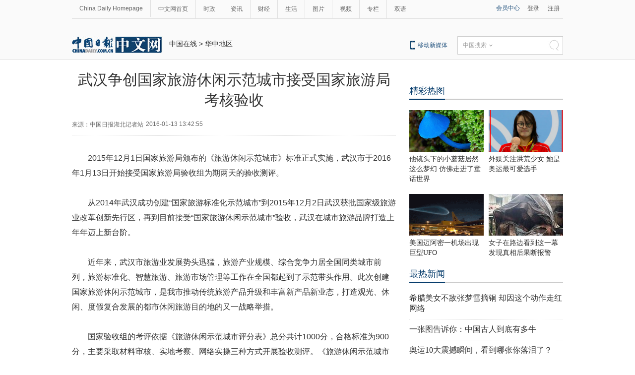

--- FILE ---
content_type: text/html
request_url: http://cnews.chinadaily.com.cn/2016-01/13/content_23068140.htm
body_size: 11457
content:
<!DOCTYPE html PUBLIC "-//W3C//DTD XHTML 1.0 Transitional//EN" "http://www.w3.org/TR/xhtml1/DTD/xhtml1-transitional.dtd">
<html xmlns="http://www.w3.org/1999/xhtml">
<head>
<script type="text/javascript" src="http://www.chinadaily.com.cn/js/2016/yunshipei.js" atremote="1">
</script>

<meta http-equiv="Content-Type" content="text/html; charset=UTF-8"/>
<title>武汉争创国家旅游休闲示范城市接受国家旅游局考核验收 - 中国日报网</title>
<meta name="Keywords" content=" "/>
<meta name="Description" content=""/>
<link type="text/css" href="../../tplimages/97719.files/articstyle.css" rel="stylesheet"/>
<script type="text/javascript" src="../../tplimages/97719.files/qiehuan.js">
</script>

<!--标签切换-->
<script type="text/javascript" src="../../tplimages/97719.files/jquery-1.9.1.min.js">
</script>

<!--返回顶部-->
<script type="text/javascript" src="../../tplimages/97719.files/ewm2.js">
</script>

<!--返回顶部-->
<script src="http://www.chinadaily.com.cn/js/moblie_video.js" atremote="1" type="text/javascript">
</script>

<!-- 天润实时统计 开始 -->
<meta name="filetype" content="1"/>
<meta name="publishedtype" content="1"/>
<meta name="pagetype" content="1"/><meta name="contentid" content="23068140"/>
<meta name="publishdate" content=" 2016-01-13"/><meta name="author" content="黄硕"/>
<meta name="editor" content="黄硕"/>
<meta name="source" content="中国日报湖北记者站"/>
<!-- 天润实时统计  结束 -->
<!-- 大报来稿区分 开始 -->
<meta name="webterren_speical" content="http://cnews.chinadaily.com.cn/2016-01/13/content_23068140.htm"/>
<meta name="sourcetype" content="http://cnews.chinadaily.com.cn/2016-01/13/content_23068140.htm"/>

<!-- 大报来稿区分 结束 -->
</head>
<body>
<meta name="contentid" content="23068140"/>
<meta name="publishdate" content=" 2016-01-13"/><!--灰色背景-->
<div class="tophui2">
<div class="tophui-cont"><!--频道页导航-->
<div class="pingdaolink"><!--左边导航-->
<div class="pingdao-lef">
<ul>
<li><a href="http://www.chinadaily.com.cn/" target="_blank">China Daily Homepage</a></li>

<li><a href="http://cn.chinadaily.com.cn/" target="_blank">中文网首页</a></li>

<li><a href="http://china.chinadaily.com.cn/" target="_blank">时政</a></li>

<li><a href="http://world.chinadaily.com.cn/" target="_blank">资讯</a></li>

<li><a href="http://caijing.chinadaily.com.cn/" target="_blank">财经</a></li>

<li><a href="http://fashion.chinadaily.com.cn/" target="_blank">生活</a></li>

<li><a href="http://pic.chinadaily.com.cn/" target="_blank">图片</a></li>

<li><a href="http://video.chinadaily.com.cn/ch/" target="_blank">视频</a></li>

<li><a href="http://column.chinadaily.com.cn/" target="_blank">专栏</a></li>

<li style="border:none;"><a href="http://language.chinadaily.com.cn/" target="_blank">双语</a></li>
</ul>
</div>

<!--右侧注册登录-->
<div class="pingdao-ri">
<div class="lo-rig-to">
<div class="lo-ri-one"><a href="http://cn.chinadaily.com.cn/" target="_blank">会员中心</a></div>

<div class="lo-ri-two"><a href="http://cn.chinadaily.com.cn/" target="_blank">登录</a></div>

<div class="lo-ri-two"><a href="http://cn.chinadaily.com.cn/" target="_blank">注册</a></div>
</div>
</div>
</div>

<!--ad-->
<div class="top-ad"><!-- AdSame ShowCode: 新版中文1227 / 中文内容页 15.9.10 / A1 Begin -->

</div>

<!--logo头部-->
<div class="dingtou"><!--logoleft-->
<div class="logo2"><a href="http://cn.chinadaily.com.cn/" atremote="1" target="_blank"><img src="../../tplimages/97719.files/j-2.jpg"/></a></div>

<!--文章页面包导航-->
<div class="da-bre">
<a href="/" target="_blank" class="">中国在线</a><font class="">&#160;&#62;&#160;</font><a href="../../node_1021016.htm" target="_blank" class="">华中地区</a>

</div>

<!--logoright-->
<div class="logo-right">
<div class="lo-rig-bott">
<table cellpadding="0" cellspacing="0">
<tr>
<td>
<div class="lo-bott-one"><a href="http://www.chinadaily.com.cn/mobile_cn/" target="_blank">移动新媒体</a></div>
</td>
<td>
<table cellpadding="0" cellspacing="0">
<tr>
<td>
<div class="search radius6">
<form name="searchform" method="post" action="" id="searchform"><input name="ecmsfrom" type="hidden" value="9"/> <input type="hidden" name="show" value="title,newstext"/> <select name="classid" id="choose">
<option value="0">中国搜索</option>
<option value="1">站内搜索</option>
</select> <input class="inp_srh" type="text" id="searchtxt" value=""/> <img src="../../tplimages/97719.files/j-q.jpg" id="searchimg"/></form>
</div>
</td>
</tr>
</table>
</td>
</tr>
</table>

<script type="text/javascript" src="../../tplimages/97719.files/jquery-1.8.3.min.js">
</script>

<!--下拉搜索-->
 

<script type="text/javascript" src="../../tplimages/97719.files/jquery.select.js">
</script>

<!--下拉搜索-->
<script type="text/javascript">
<!--
var oSearchForm = document.getElementById('searchform');
var oSearchImg = document.getElementById('searchimg');
var oSearchTxt = document.getElementById('searchtxt');
oSearchImg.onclick = function (){
   if(oSearchTxt.value != ''){
  
      if($('.select_showbox')[0].innerHTML == '中国搜索'){
          oSearchForm.action = 'http://www.chinaso.com/search/pagesearch.htm?q='+oSearchTxt.value;
          oSearchForm.target = '_blank';
          oSearchForm.submit();
       }
       else if($('.select_showbox')[0].innerHTML == '站内搜索'){
          oSearchForm.action = 'http://search.chinadaily.com.cn/all_cn.jsp?searchText='+oSearchTxt.value;
          oSearchForm.target = '_blank';
          oSearchForm.submit();
       }
      
   }
   else{
     alert('请输入搜索内容')
   
   }

};
-->
</script>
</div>
</div>
</div>
</div>
</div>

<!--下全-->
<div class="container"><!--左边-->
<div class="container-left2"><!--文章页标题-->
<h1 class="dabiaoti">武汉争创国家旅游休闲示范城市接受国家旅游局考核验收
</h1>

<div class="fenx"><div class="xinf-le" id="source">    来源：中国日报湖北记者站</div>
    <div class="xinf-le" id="pubtime"> 2016-01-13 13:42:55</div>

</div>

<!--文章-->
<!--enpproperty <date>2016-01-13 13:42:55.0</date><author></author><title>武汉争创国家旅游休闲示范城市接受国家旅游局考核验收</title><keyword>&nbsp;</keyword><subtitle></subtitle><introtitle></introtitle><siteid>1</siteid><nodeid>1021016</nodeid><nodename>华中地区</nodename><nodesearchname>1@worldrep</nodesearchname>/enpproperty--><!--enpcontent--><div id="Content" class="article">

<p><span lang="EN-US">2015</span><span style="mso-ascii-font-family: Calibri; mso-ascii-theme-font: minor-latin; mso-fareast-font-family: 宋体; mso-fareast-theme-font: minor-fareast; mso-hansi-font-family: Calibri; mso-hansi-theme-font: minor-latin">年</span><span lang="EN-US">12</span><span style="mso-ascii-font-family: Calibri; mso-ascii-theme-font: minor-latin; mso-fareast-font-family: 宋体; mso-fareast-theme-font: minor-fareast; mso-hansi-font-family: Calibri; mso-hansi-theme-font: minor-latin">月</span><span lang="EN-US">1</span><span style="mso-ascii-font-family: Calibri; mso-ascii-theme-font: minor-latin; mso-fareast-font-family: 宋体; mso-fareast-theme-font: minor-fareast; mso-hansi-font-family: Calibri; mso-hansi-theme-font: minor-latin">日国家旅游局颁布的《旅游休闲示范城市》标准正式实施，武汉市于</span><span lang="EN-US">2016</span><span style="mso-ascii-font-family: Calibri; mso-ascii-theme-font: minor-latin; mso-fareast-font-family: 宋体; mso-fareast-theme-font: minor-fareast; mso-hansi-font-family: Calibri; mso-hansi-theme-font: minor-latin">年</span><span lang="EN-US">1</span><span style="mso-ascii-font-family: Calibri; mso-ascii-theme-font: minor-latin; mso-fareast-font-family: 宋体; mso-fareast-theme-font: minor-fareast; mso-hansi-font-family: Calibri; mso-hansi-theme-font: minor-latin">月</span><span lang="EN-US">13</span><span style="mso-ascii-font-family: Calibri; mso-ascii-theme-font: minor-latin; mso-fareast-font-family: 宋体; mso-fareast-theme-font: minor-fareast; mso-hansi-font-family: Calibri; mso-hansi-theme-font: minor-latin">日开始接受国家旅游局验收组为期两天的验收测评。</span></p>

<p><span style="mso-ascii-font-family: Calibri; mso-ascii-theme-font: minor-latin; mso-fareast-font-family: 宋体; mso-fareast-theme-font: minor-fareast; mso-hansi-font-family: Calibri; mso-hansi-theme-font: minor-latin">从</span><span lang="EN-US">2014</span><span style="mso-ascii-font-family: Calibri; mso-ascii-theme-font: minor-latin; mso-fareast-font-family: 宋体; mso-fareast-theme-font: minor-fareast; mso-hansi-font-family: Calibri; mso-hansi-theme-font: minor-latin">年武汉成功创建“国家旅游标准化示范城市”到</span><span lang="EN-US">2015</span><span style="mso-ascii-font-family: Calibri; mso-ascii-theme-font: minor-latin; mso-fareast-font-family: 宋体; mso-fareast-theme-font: minor-fareast; mso-hansi-font-family: Calibri; mso-hansi-theme-font: minor-latin">年</span><span lang="EN-US">12</span><span style="mso-ascii-font-family: Calibri; mso-ascii-theme-font: minor-latin; mso-fareast-font-family: 宋体; mso-fareast-theme-font: minor-fareast; mso-hansi-font-family: Calibri; mso-hansi-theme-font: minor-latin">月</span><span lang="EN-US">2</span><span style="mso-ascii-font-family: Calibri; mso-ascii-theme-font: minor-latin; mso-fareast-font-family: 宋体; mso-fareast-theme-font: minor-fareast; mso-hansi-font-family: Calibri; mso-hansi-theme-font: minor-latin">日武汉获批国家级旅游业改革创新先行区，再到目前接受“国家旅游休闲示范城市”验收，武汉在城市旅游品牌打造上年年迈上新台阶。</span></p>

<p><span style="mso-ascii-font-family: Calibri; mso-ascii-theme-font: minor-latin; mso-fareast-font-family: 宋体; mso-fareast-theme-font: minor-fareast; mso-hansi-font-family: Calibri; mso-hansi-theme-font: minor-latin">近年来，武汉市旅游业发展势头迅猛，旅游产业规模、综合竞争力居全国同类城市前列，旅游标准化、智慧旅游、旅游市场管理等工作在全国都起到了示范带头作用。此次创建国家旅游休闲示范城市，是我市推动传统旅游产品升级和丰富新产品新业态，打造观光、休闲、度假复合发展的都市休闲旅游目的地的又一战略举措。</span></p>

<p><span style="mso-ascii-font-family: Calibri; mso-ascii-theme-font: minor-latin; mso-fareast-font-family: 宋体; mso-fareast-theme-font: minor-fareast; mso-hansi-font-family: Calibri; mso-hansi-theme-font: minor-latin">国家验收组的考评依据《旅游休闲示范城市评分表》总分共计</span><span lang="EN-US">1000</span><span style="mso-ascii-font-family: Calibri; mso-ascii-theme-font: minor-latin; mso-fareast-font-family: 宋体; mso-fareast-theme-font: minor-fareast; mso-hansi-font-family: Calibri; mso-hansi-theme-font: minor-latin">分，合格标准为</span><span lang="EN-US">900</span><span style="mso-ascii-font-family: Calibri; mso-ascii-theme-font: minor-latin; mso-fareast-font-family: 宋体; mso-fareast-theme-font: minor-fareast; mso-hansi-font-family: Calibri; mso-hansi-theme-font: minor-latin">分，主要采取材料审核、实地考察、网络实操三种方式开展验收测评。《旅游休闲示范城市评分表》共有“旅游休闲整体环境”、“旅游休闲空间与产品”、“旅游休闲基础设施与服务”、“推动旅游休闲政策落实的措施和旅游休闲管理体系”</span><span lang="EN-US">4</span><span style="mso-ascii-font-family: Calibri; mso-ascii-theme-font: minor-latin; mso-fareast-font-family: 宋体; mso-fareast-theme-font: minor-fareast; mso-hansi-font-family: Calibri; mso-hansi-theme-font: minor-latin">大类</span><span lang="EN-US">30</span><span style="mso-ascii-font-family: Calibri; mso-ascii-theme-font: minor-latin; mso-fareast-font-family: 宋体; mso-fareast-theme-font: minor-fareast; mso-hansi-font-family: Calibri; mso-hansi-theme-font: minor-latin">项</span><span lang="EN-US">188</span><span style="mso-ascii-font-family: Calibri; mso-ascii-theme-font: minor-latin; mso-fareast-font-family: 宋体; mso-fareast-theme-font: minor-fareast; mso-hansi-font-family: Calibri; mso-hansi-theme-font: minor-latin">个测评指标。</span></p>

<p><span style="mso-ascii-font-family: Calibri; mso-ascii-theme-font: minor-latin; mso-fareast-font-family: 宋体; mso-fareast-theme-font: minor-fareast; mso-hansi-font-family: Calibri; mso-hansi-theme-font: minor-latin">为创建全国旅游休闲示范城市，我市召开了全市申报国家旅游休闲示范城市工作动员会，组建了包括市发改委等</span><span lang="EN-US">20</span><span style="mso-ascii-font-family: Calibri; mso-ascii-theme-font: minor-latin; mso-fareast-font-family: 宋体; mso-fareast-theme-font: minor-fareast; mso-hansi-font-family: Calibri; mso-hansi-theme-font: minor-latin">多个市直部门的领导小组，并成立工作专班，将</span><span lang="EN-US">188</span><span style="mso-ascii-font-family: Calibri; mso-ascii-theme-font: minor-latin; mso-fareast-font-family: 宋体; mso-fareast-theme-font: minor-fareast; mso-hansi-font-family: Calibri; mso-hansi-theme-font: minor-latin">项工作任务分解到</span><span lang="EN-US">30</span><span style="mso-ascii-font-family: Calibri; mso-ascii-theme-font: minor-latin; mso-fareast-font-family: 宋体; mso-fareast-theme-font: minor-fareast; mso-hansi-font-family: Calibri; mso-hansi-theme-font: minor-latin">个市直部门和</span><span lang="EN-US">6</span><span style="mso-ascii-font-family: Calibri; mso-ascii-theme-font: minor-latin; mso-fareast-font-family: 宋体; mso-fareast-theme-font: minor-fareast; mso-hansi-font-family: Calibri; mso-hansi-theme-font: minor-latin">个重点区，各项任务落实到具体人，并对国家验收组在实地考察中可能涉及的</span><span lang="EN-US">50</span><span style="mso-ascii-font-family: Calibri; mso-ascii-theme-font: minor-latin; mso-fareast-font-family: 宋体; mso-fareast-theme-font: minor-fareast; mso-hansi-font-family: Calibri; mso-hansi-theme-font: minor-latin">多个点位进行具体安排与部署。</span></p>

<p><span style="mso-ascii-font-family: Calibri; mso-ascii-theme-font: minor-latin; mso-fareast-font-family: 宋体; mso-fareast-theme-font: minor-fareast; mso-hansi-font-family: Calibri; mso-hansi-theme-font: minor-latin">经过全市各部门的共同努力，我市已于</span><span lang="EN-US">2015</span><span style="mso-ascii-font-family: Calibri; mso-ascii-theme-font: minor-latin; mso-fareast-font-family: 宋体; mso-fareast-theme-font: minor-fareast; mso-hansi-font-family: Calibri; mso-hansi-theme-font: minor-latin">年</span><span lang="EN-US">12</span><span style="mso-ascii-font-family: Calibri; mso-ascii-theme-font: minor-latin; mso-fareast-font-family: 宋体; mso-fareast-theme-font: minor-fareast; mso-hansi-font-family: Calibri; mso-hansi-theme-font: minor-latin">月</span><span lang="EN-US">18</span><span style="mso-ascii-font-family: Calibri; mso-ascii-theme-font: minor-latin; mso-fareast-font-family: 宋体; mso-fareast-theme-font: minor-fareast; mso-hansi-font-family: Calibri; mso-hansi-theme-font: minor-latin">日，通过了省旅游局组织初评。目前，全市上下严阵以待，信心满满，全力迎接国家旅游局“全国旅游休闲示范城市”考核验收。同时，我市将结合《武汉市国民旅游休闲纲要</span><span lang="EN-US">2014</span><span style="mso-ascii-font-family: Calibri; mso-ascii-theme-font: minor-latin; mso-fareast-font-family: 宋体; mso-fareast-theme-font: minor-fareast; mso-hansi-font-family: Calibri; mso-hansi-theme-font: minor-latin">&#8212;</span><span lang="EN-US">2020</span><span style="mso-ascii-font-family: Calibri; mso-ascii-theme-font: minor-latin; mso-fareast-font-family: 宋体; mso-fareast-theme-font: minor-fareast; mso-hansi-font-family: Calibri; mso-hansi-theme-font: minor-latin">》和国家级旅游业改革创新先行区建设，研究制定《建设国家旅游休闲示范城市三年行动计划》，强化工作措施，充分发挥钉钉子精神，力争实现一年一个突破，促进我市都市休闲旅游快速发展。</span></p>
</div><!--/enpcontent-->
<!--分页-->
<!--广告-->
<div style="float:none; clear:both; ">
</div>

<div class="fenx"><a href="http://www.chinadaily.com.cn/mobile_cn/daily.html" target="_blank"><img src="http://cn.chinadaily.com.cn/image/2016/download.jpg" atremote="1" border="0" style="float:left; "/></a> 


</div>

<div class="fenx-bq"><div class="xinf-le">标签：</div>
    <div class="xinf-le"> </div>

</div>

<!--相关文章-->
<div class="xiangguan"><!--横杆标题2-->

</div>

<div class="ad-twofang">

</div>

<!--热门推荐-->
<div class="remen">
<p><a href="http://top.chinadaily.com.cn/node_53005372.htm" target="_blank" class="">热门推荐</a>
</p>

<div class="mo"><a href="http://top.chinadaily.com.cn/node_53005372.htm" target="_blank" class="">更多>></a>
</div>
</div>

<div id="main">
<div id="index_b_hero">
<div class="hero-wrap">
<ul class="heros clearfix">
<li class="hero">
<!-- ab 26387706 --><span class="tw_h2"><span class="tw6"><a href="http://www.cdstm.cn/viewnews-293666.html" target="_blank"><img src="../../img/attachement/png/site1/20160808/64006a47a303191265bf08.png" border="0" width="200" height="130"/></a> <a href="http://www.cdstm.cn/viewnews-293666.html" target="_blank">美国迈阿密一机场出现巨型UFO</a></span> <!-- ae 26387706 --><!-- ab 26345621 --><span class="tw6"><a href="http://top.chinadaily.com.cn/2016-08/04/content_26345621.htm" target="_blank"><img src="../../img/attachement/jpg/site1/20160804/d8cb8a14fbeb190d24b008.jpg" border="0" width="200" height="130"/></a> <a href="http://top.chinadaily.com.cn/2016-08/04/content_26345621.htm" target="_blank">高墙之内：探访泰国重刑犯监狱</a></span> <!-- ae 26345621 --><!-- ab 26345620 --><span class="tw6"><a href="http://top.chinadaily.com.cn/2016-08/04/content_26345620.htm" target="_blank"><img src="../../img/attachement/jpg/site1/20160804/d8cb8a14fbeb190d266735.jpg" border="0" width="200" height="130"/></a> <a href="http://top.chinadaily.com.cn/2016-08/04/content_26345620.htm" target="_blank">丹麦小猫拥有奇异大眼 睡觉时仍半睁</a></span></span> 

<span class="tw_h2"><!-- ae 26345620 --><!-- ab 26345314 --><span class="tw6"><a href="http://top.chinadaily.com.cn/2016-08/04/content_26345314.htm" target="_blank"><img src="../../img/attachement/jpg/site1/20160804/d8cb8a14fbeb190d20c148.jpg" border="0" width="200" height="130"/></a> <a href="http://top.chinadaily.com.cn/2016-08/04/content_26345314.htm" target="_blank">“双头姐妹”共享一个身体 已大学毕业</a></span> <!-- ae 26345314 --><!-- ab 26316570 --><span class="tw6"><a href="http://www.cdstm.cn/viewnews-293398.html" target="_blank"><img src="../../img/attachement/png/site1/20160802/64006a47a303190a90310a.png" border="0" width="200" height="130"/></a> <a href="http://www.cdstm.cn/viewnews-293398.html" target="_blank">三万英尺高空下的地球 没想到竟如此美丽</a></span> <!-- ae 26316570 --><!-- ab 26309489 --><span class="tw6"><a href="http://cn.chinadaily.com.cn/2016-08/02/content_26309489.htm" target="_blank"><img src="../../img/attachement/jpg/site1/20160802/448a5bd66c7d190a3b3b01.jpg" border="0" width="200" height="130"/></a> <a href="http://cn.chinadaily.com.cn/2016-08/02/content_26309489.htm" target="_blank">巴西：2016里约动漫节精彩上演 花式Cosplay美女趣味十足</a></span></span> <!-- ae 26309489 -->

</li>

<li class="hero">
<!-- ab 26261034 --><span class="tw_h2"><span class="tw6"><a href="http://cn.chinadaily.com.cn/2016-07/28/content_26261034.htm" target="_blank"><img src="../../img/attachement/jpg/site1/20160729/448a5bd66c7d1904fac227.jpg" border="0" width="200" height="130"/></a> <a href="http://cn.chinadaily.com.cn/2016-07/28/content_26261034.htm" target="_blank">里约奥运会前瞻：美国男子体操队运动员媒体写真</a></span> <!-- ae 26261034 --><!-- ab 26238340 --><span class="tw6"><a href="http://cn.chinadaily.com.cn/2016-07/27/content_26238340.htm" target="_blank"><img src="../../img/attachement/jpg/site1/20160727/448a5bd66c7d190269651d.jpg" border="0" width="200" height="130"/></a> <a href="http://cn.chinadaily.com.cn/2016-07/27/content_26238340.htm" target="_blank">2016里约奥运会和残奥会吉祥物亮相</a></span> <!-- ae 26238340 --><!-- ab 26216743 --><span class="tw6"><a href="http://cn.chinadaily.com.cn/2016-07/25/content_26216743.htm" target="_blank"><img src="../../img/attachement/jpg/site1/20160726/448a5bd66c7d1900fe2310.jpg" border="0" width="200" height="130"/></a> <a href="http://cn.chinadaily.com.cn/2016-07/25/content_26216743.htm" target="_blank">散落世界各地的宗教建筑 充满魔幻色彩呈现视觉盛宴</a></span></span> 

<span class="tw_h2"><!-- ae 26216743 --><!-- ab 26197393 --><span class="tw6"><a href="http://cn.chinadaily.com.cn/2016-07/24/content_26197393.htm" target="_blank"><img src="../../img/attachement/jpg/site1/20160725/448a5bd66c7d18ffb7dc0f.jpg" border="0" width="200" height="130"/></a> <a href="http://cn.chinadaily.com.cn/2016-07/24/content_26197393.htm" target="_blank">伦敦：著名“不爽猫”蜡像亮相杜莎馆 与本尊合影傻傻分不清楚</a></span> <!-- ae 26197393 --><!-- ab 26197972 --><span class="tw6"><a href="http://cn.chinadaily.com.cn/2016-07/24/content_26197972.htm" target="_blank"><img src="../../img/attachement/jpg/site1/20160725/448a5bd66c7d18ffbb1b3e.jpg" border="0" width="200" height="130"/></a> <a href="http://cn.chinadaily.com.cn/2016-07/24/content_26197972.htm" target="_blank">里约奥运会前瞻：美国女篮媒体写真</a></span> <!-- ae 26197972 --><!-- ab 26187833 --><span class="tw6"><a href="http://cn.chinadaily.com.cn/2016-07/22/content_26187833.htm" target="_blank"><img src="../../img/attachement/jpg/site1/20160722/d8cb8a14fbeb18fc161a16.jpg" border="0" width="200" height="130"/></a> <a href="http://cn.chinadaily.com.cn/2016-07/22/content_26187833.htm" target="_blank">英女子疯狂迷恋凯蒂猫 3万英镑存藏品</a></span></span> <!-- ae 26187833 -->

</li>

<li class="hero">
<!-- ab 26187832 --><span class="tw_h2"><span class="tw6"><a href="http://cn.chinadaily.com.cn/2016-07/22/content_26187832.htm" target="_blank"><img src="../../img/attachement/jpg/site1/20160722/d8cb8a14fbeb18fc164923.jpg" border="0" width="200" height="130"/></a> <a href="http://cn.chinadaily.com.cn/2016-07/22/content_26187832.htm" target="_blank">英国一核潜艇与商船相撞 核潜艇被撞坏</a></span> <!-- ae 26187832 --><!-- ab 26024082 --><span class="tw6"><a href="http://cn.chinadaily.com.cn/2016-07/09/content_26024082.htm" target="_blank"><img src="../../img/attachement/jpg/site1/20160709/d8cb8a14fbeb18ea7a0425.jpg" border="0" width="200" height="130"/></a> <a href="http://cn.chinadaily.com.cn/2016-07/09/content_26024082.htm" target="_blank">我的头呢？动物“神走位”造视觉错觉</a></span> <!-- ae 26024082 --><!-- ab 26009499 --><span class="tw6"><a href="http://pic.chinadaily.com.cn/2016-07/08/content_26009499.htm" target="_blank"><img src="../../img/attachement/jpg/site1/20160708/a41f726b573a18e985ba61.jpg" border="0" width="200" height="130"/></a> <a href="http://pic.chinadaily.com.cn/2016-07/08/content_26009499.htm" target="_blank">非洲弟子少林寺修行 释永信出席开班仪式</a></span></span> 

<span class="tw_h2"><!-- ae 26009499 --><!-- ab 26009496 --><span class="tw6"><a href="http://pic.chinadaily.com.cn/2016-07/08/content_26009496.htm" target="_blank"><img src="../../img/attachement/jpg/site1/20160708/a41f726b573a18e985904e.jpg" border="0" width="200" height="130"/></a> <a href="http://pic.chinadaily.com.cn/2016-07/08/content_26009496.htm" target="_blank">湖北十堰现“绿松石王”重达215公斤 价格过千万</a></span> <!-- ae 26009496 --><!-- ab 25957300 --><span class="tw6"><a href="http://pic.chinadaily.com.cn/2016-07/04/content_25957300.htm" target="_blank"><img src="../../img/attachement/jpg/site1/20160704/a41f726b573a18e42ff420.jpg" border="0" width="200" height="130"/></a> <a href="http://pic.chinadaily.com.cn/2016-07/04/content_25957300.htm" target="_blank">乡村教师街头卖唱 赚钱为学生买教具</a></span> <!-- ae 25957300 --><!-- ab 25329224 --><span class="tw6"><a href="http://top.chinadaily.com.cn/2016-08/02/content_25329224.htm" target="_blank"><img src="../../img/attachement/jpg/site1/20160517/64006a47a30318a529622b.jpg" border="0" width="200" height="130"/></a> <a href="http://top.chinadaily.com.cn/2016-08/02/content_25329224.htm" target="_blank">万万没想到！9岁女孩头竟皮植入4个气球</a></span></span> <!-- ae 25329224 -->

</li>
</ul>
</div>

<div class="helper"><a href="javascript:void(0)" class="prev icon-arrow-a-left"></a> <a href="javascript:void(0)" class="next icon-arrow-a-right"></a></div>
</div>
</div>

<script type="text/javascript">
<!--
        $.foucs({ direction: 'left' });
    
-->
</script>

 <!--广告-->
 <!--畅言-->
 <!--四个标签切换-->
 

<div class="fou-qie"><!--标签切换开始-->
<div class="tab">
<div class="Menubox">
<ul>
<li id="two1" onmouseover="setTab('two',1,5)" class="hover">财经
</li>

<li id="two2" onmouseover="setTab('two',2,5)">环球
</li>

<li id="two3" onmouseover="setTab('two',3,5)">国内
</li>

<li id="two4" onmouseover="setTab('two',4,5)">娱乐
</li>
</ul>
</div>

<div class="Contentbox">
<div id="con_two_1">
<!-- ab 25873229 -->
<div class="lib">
<p><a href="../../2016-06/27/content_25873229.htm" target="_blank">宝能欲罢免整个万科董事会 业内称王石下课几率较高</a></p>
</div>

<!-- ae 25873229 --><!-- ab 25873169 -->
<div class="lib">
<p><a href="http://top.chinadaily.com.cn/2016-06/27/content_25873169.htm" target="_blank">万科回应王石薪酬问题 称是执行董事负责战略</a></p>
</div>

<!-- ae 25873169 --><!-- ab 25872773 -->
<div class="lib">
<p><a href="http://top.chinadaily.com.cn/2016-06/27/content_25872773.htm" target="_blank">万科2015年度股东大会准时召开 王石、郁亮出席</a></p>
</div>

<!-- ae 25872773 --><!-- ab 25872733 -->
<div class="lib">
<p><a href="http://top.chinadaily.com.cn/2016-06/27/content_25872733.htm" target="_blank">万科2015年利润分配出炉：每10股派送7.2元</a></p>
</div>

<!-- ae 25872733 --><!-- ab 25872732 -->
<div class="lib">
<p><a href="http://top.chinadaily.com.cn/2016-06/27/content_25872732.htm" target="_blank">人民币对美元贬至新低 中间价下调599点</a></p>
</div>

<!-- ae 25872732 --><!-- ab 25547337 -->
<div class="lib">
<p><a href="../../2016-05/31/content_25547337.htm" target="_blank">媒体揭秘刷单工厂 网友:坑爹!我看的好评都是假的?</a></p>
</div>

<!-- ae 25547337 --><!-- ab 25464837 -->
<div class="lib">
<p><a href="../../2016-05/25/content_25464837.htm" target="_blank">国务院9个督查组实地督查 地方民间投资去哪儿了？</a></p>
</div>

<!-- ae 25464837 --><!-- ab 25464835 -->
<div class="lib">
<p><a href="../../2016-05/25/content_25464835.htm" target="_blank">国家信息中心于施洋：政务大数据何以“舍近求远”？</a></p>
</div>

<!-- ae 25464835 -->

</div>

<div id="con_two_2" style="display:none">
<!-- ab 26387706 -->
<div class="lib">
<p><a href="http://www.cdstm.cn/viewnews-293666.html" target="_blank">美国迈阿密一机场出现巨型UFO</a></p>
</div>

<!-- ae 26387706 --><!-- ab 25529489 -->
<div class="lib">
<p><a href="../../2016-05/30/content_25529489.htm" target="_blank">坑中国游客，新华社记者暗访澳洲免税店</a></p>
</div>

<!-- ae 25529489 --><!-- ab 25529544 -->
<div class="lib">
<p><a href="../../2016-05/30/content_25529544.htm" target="_blank">专盯醉酒女生 英男子自驾万里“性捕猎”(组图)</a></p>
</div>

<!-- ae 25529544 --><!-- ab 25047601 -->
<div class="lib">
<p><a href="http://top.chinadaily.com.cn/2016-05/04/content_25047601.htm" target="_blank">肯尼亚销毁象牙犀牛角</a></p>
</div>

<!-- ae 25047601 --><!-- ab 24690390 -->
<div class="lib">
<p><a href="http://top.chinadaily.com.cn/2016-04/20/content_24690390.htm" target="_blank">安倍就熊本地震指示需强化“心灵关怀”措施</a></p>
</div>

<!-- ae 24690390 --><!-- ab 24690344 -->
<div class="lib">
<p><a href="http://top.chinadaily.com.cn/2016-04/20/content_24690344.htm" target="_blank">日本气象厅讨论熊本地震正式名称 网友：这种事能不能以后再说</a></p>
</div>

<!-- ae 24690344 --><!-- ab 24690339 -->
<div class="lib">
<p><a href="http://top.chinadaily.com.cn/2016-04/20/content_24690339.htm" target="_blank">消失中的行业：镜头下的电影放映员</a></p>
</div>

<!-- ae 24690339 --><!-- ab 24690028 -->
<div class="lib">
<p><a href="http://top.chinadaily.com.cn/2016-04/20/content_24690028.htm" target="_blank">法国总统担心叙利亚和平谈判破裂 美俄密切关注</a></p>
</div>

<!-- ae 24690028 -->

</div>

<div id="con_two_3" style="display:none">
<!-- ab 26298212 -->
<div class="lib">
<p><a href="../../2016-08/01/content_26298212.htm" target="_blank">女子租住公寓床垫下发现死猫 已被压成一张纸片</a></p>
</div>

<!-- ae 26298212 --><!-- ab 25916918 -->
<div class="lib">
<p><a href="../../2016-06/30/content_25916918.htm" target="_blank">女司机开车飞过2米排渠 撞破墙壁悬空挂着</a></p>
</div>

<!-- ae 25916918 --><!-- ab 25917503 -->
<div class="lib">
<p><a href="../../2016-06/30/content_25917503.htm" target="_blank">上海捣毁三赌博窝点　涉案金额４０００余万元</a></p>
</div>

<!-- ae 25917503 --><!-- ab 25528251 -->
<div class="lib">
<p><a href="../../2016-05/30/content_25528251.htm" target="_blank">徐州一男子自称用巫术治病 90后姐妹俩被骗奸</a></p>
</div>

<!-- ae 25528251 --><!-- ab 25049297 -->
<div class="lib">
<p><a href="../../2016-05/04/content_25049297.htm" target="_blank">他曾是北大保安第一人，老外鄙视，怒而奋进上北大</a></p>
</div>

<!-- ae 25049297 --><!-- ab 25048654 -->
<div class="lib">
<p><a href="../../2016-05/04/content_25048654.htm" target="_blank">女子酒店洗澡房门被打开 酒店道歉赔偿1000元(图)</a></p>
</div>

<!-- ae 25048654 --><!-- ab 25048651 -->
<div class="lib">
<p><a href="../../2016-05/04/content_25048651.htm" target="_blank">海口滴滴快车司机“性骚扰”女学生被封禁 滴滴公司致歉</a></p>
</div>

<!-- ae 25048651 --><!-- ab 25047883 -->
<div class="lib">
<p><a href="http://top.chinadaily.com.cn/2016-05/04/content_25047883.htm" target="_blank">滴滴再出事，女教师乘假牌专车惨遭司机劫杀 滴滴表示：不会推诿责任</a></p>
</div>

<!-- ae 25047883 -->

</div>

<div id="con_two_4" style="display:none">
<!-- ab 26253029 -->
<div class="lib">
<p><a href="../../2016-07/28/content_26253029.htm" target="_blank">秦海璐《星厨3》“简中求精” “蛋包饭”惊艳再获金勺子</a></p>
</div>

<!-- ae 26253029 --><!-- ab 26253596 -->
<div class="lib">
<p><a href="../../2016-07/28/content_26253596.htm" target="_blank">刘涛登杂志封面 简约淡雅显独特魅力 组图</a></p>
</div>

<!-- ae 26253596 --><!-- ab 26253554 -->
<div class="lib">
<p><a href="../../2016-07/28/content_26253554.htm" target="_blank">刘嘉玲谈婚姻生活 日常生活里事事操心梁朝伟乐于做闲人</a></p>
</div>

<!-- ae 26253554 --><!-- ab 25879495 -->
<div class="lib">
<p><a href="../../2016-06/28/content_25879495.htm" target="_blank">10岁女孩上学路上失踪 4年后邻家院内挖出尸骨</a></p>
</div>

<!-- ae 25879495 --><!-- ab 25879471 -->
<div class="lib">
<p><a href="../../2016-06/28/content_25879471.htm" target="_blank">高考男生胸腔长20斤脂肪瘤 足球大小肺部被压扁</a></p>
</div>

<!-- ae 25879471 --><!-- ab 25879451 -->
<div class="lib">
<p><a href="../../2016-06/28/content_25879451.htm" target="_blank">高考后毕业生忙“动刀”整形：男生爱美不逊女生</a></p>
</div>

<!-- ae 25879451 --><!-- ab 25879447 -->
<div class="lib">
<p><a href="../../2016-06/28/content_25879447.htm" target="_blank">双胞胎姐妹同报复旦 同吃同住高考分数相差无几</a></p>
</div>

<!-- ae 25879447 --><!-- ab 25879440 -->
<div class="lib">
<p><a href="../../2016-06/28/content_25879440.htm" target="_blank">赵本山女儿映客号曝光 太拼!赵本山为女儿拉票</a></p>
</div>

<!-- ae 25879440 -->

</div>
</div>
</div>

<!--标签切换结束-->
</div>
</div>

<!--右边-->
<div class="container-right2">
<div class="left-ad300"><!-- AdSame ShowCode: 新版中文1227 / 中文内容页 16.4.7 / D1 Begin -->

</div>

<!--精彩热图-->
<div class="tuijian"><!--横杆标题2-->
<div class="heng-biao4">
<p><a href="http://top.chinadaily.com.cn/node_53005369.htm" target="_blank" class="">精彩热图</a>
</p>
</div>


<!-- ab 26453238 -->
<div class="retu">
<div class="retu-tr"><a href="http://top.chinadaily.com.cn/2016-08/12/content_26453238.htm" target="_blank"><img src="../../img/attachement/jpg/site1/20160812/d8cb8a14fbeb1917c9eb0d.jpg" border="0" width="150" height="84"/></a> 

<div class="re-te"><a href="http://top.chinadaily.com.cn/2016-08/12/content_26453238.htm" target="_blank">他镜头下的小蘑菇居然这么梦幻 仿佛走进了童话世界</a></div>
</div>

<div class="retu-tr-r"><!-- ae 26453238 --><!-- ab 26419249 --><a href="http://top.chinadaily.com.cn/2016-08/10/content_26419249.htm" target="_blank"><img src="../../img/attachement/png/site1/20160810/448a5bd66b8519151c8219.png" border="0" width="150" height="84"/></a> 

<div class="re-te"><a href="http://top.chinadaily.com.cn/2016-08/10/content_26419249.htm" target="_blank">外媒关注洪荒少女 她是奥运最可爱选手</a></div>
</div>
</div>

<div class="retu">
<div class="retu-tr"><!-- ae 26419249 --><!-- ab 26387706 --><a href="http://www.cdstm.cn/viewnews-293666.html" target="_blank"><img src="../../img/attachement/png/site1/20160808/64006a47a303191265bf08.png" border="0" width="150" height="84"/></a> 

<div class="re-te"><a href="http://www.cdstm.cn/viewnews-293666.html" target="_blank">美国迈阿密一机场出现巨型UFO</a></div>
</div>

<div class="retu-tr-r"><!-- ae 26387706 --><!-- ab 26345642 --><a href="../../2016-08/04/content_26345642.htm" target="_blank"><img src="../../img/attachement/jpg/site1/20160805/448a5bd66b85190e26d807.jpg" border="0" width="150" height="84"/></a> 

<div class="re-te"><a href="../../2016-08/04/content_26345642.htm" target="_blank">女子在路边看到这一幕 发现真相后果断报警</a></div>
</div>
</div>

<!-- ae 26345642 -->

</div>

<!--广告-->
<div class="left-ad300"><!-- AdSame ShowCode: 新版中文1227 / 中文内容页 15.9.10 / E1 Begin -->

</div>

<!--四个标签切换2-->
<div class="rc"><!--最热新闻-->
<div class="heng-biao4">
<p><a href="http://top.chinadaily.com.cn/node_53005370.htm" target="_blank" class="">最热新闻</a>
</p>
</div>

<div class="right-lei3">
<!-- ab 26380514 -->
<ul>
<li><a href="../../2016-08/08/content_26380514.htm" target="_blank">希腊美女不敌张梦雪摘铜 却因这个动作走红网络</a></li>

<!-- ae 26380514 --><!-- ab 26373721 -->
<li><a href="../../2016-08/07/content_26373721.htm" target="_blank">一张图告诉你：中国古人到底有多牛</a></li>

<!-- ae 26373721 --><!-- ab 26381893 -->
<li><a href="../../2016-08/08/content_26381893.htm" target="_blank">奥运10大震撼瞬间，看到哪张你落泪了？</a></li>

<!-- ae 26381893 --><!-- ab 26387706 -->
<li><a href="http://www.cdstm.cn/viewnews-293666.html" target="_blank">美国迈阿密一机场出现巨型UFO</a></li>

<!-- ae 26387706 --><!-- ab 26346113 -->
<li><a href="../../2016-08/04/content_26346113.htm" target="_blank">世界上最奇葩的8个高薪工作：去伦敦搬砖</a></li>

<!-- ae 26346113 --><!-- ab 26306220 -->
<li><a href="http://cn.chinadaily.com.cn/2016-08/02/content_26306105.htm" target="_blank">里约奥运代表队里的“特殊”队伍：历史上首支难民队</a></li>

<!-- ae 26306220 --><!-- ab 26318700 -->
<li><a href="http://world.chinadaily.com.cn/2016-08/02/content_26318700.htm" target="_blank">奥运金牌知多少：可能没你想的那么值钱</a></li>

<!-- ae 26318700 --><!-- ab 26291901 -->
<li><a href="http://top.chinadaily.com.cn/2016-08/01/content_26291901.htm" target="_blank">美国男子不带降落伞高空跳落7620米(图)</a></li>
</ul>

<!-- ae 26291901 -->

</div>
</div>

<!--精彩推荐-->
<div class="right-titu"><!--横杆标题-->
<div class="heng-biao4">
<p><a href="http://top.chinadaily.com.cn/node_53005371.htm" target="_blank" class="">精彩推荐</a>
</p>
</div>


<!-- ab 26381893 -->
<div class="tuwen-bo">
<div class="titu-tu"><a href="../../2016-08/08/content_26381893.htm" target="_blank"><img src="../../img/attachement/jpg/site1/20160808/448a5bd66b85191271f31a.jpg" border="0"/></a></div>

<div class="titu-biao"><a href="../../2016-08/08/content_26381893.htm" target="_blank">奥运10大震撼瞬间，看到哪张你落泪了？</a></div>
</div>

<!-- ae 26381893 -->

<!--广告-->
<div class="left-ad300"><!-- AdSame ShowCode: 新版中文1227 / 中文内容页 15.9.10 / C1 Begin -->

</div>


<!-- ab 26387706 -->
<div class="tuwen-bo">
<div class="titu-tu"><a href="http://www.cdstm.cn/viewnews-293666.html" target="_blank"><img src="../../img/attachement/png/site1/20160808/64006a47a303191265bf08.png" border="0"/></a></div>

<div class="titu-biao"><a href="http://www.cdstm.cn/viewnews-293666.html" target="_blank">美国迈阿密一机场出现巨型UFO</a></div>
</div>

<!-- ae 26387706 -->

<!--广告-->
<div class="left-ad300"><!-- AdSame ShowCode: 新版中文1227 / 中文内容页 15.9.10 / C2 Begin -->

</div>


<!-- ab 26345417 -->
<div class="tuwen-bo">
<div class="titu-tu"><a href="http://pic.chinadaily.com.cn/2016-08/04/content_26345417.htm" target="_blank"><img src="../../img/attachement/jpg/site1/20160804/d8cb8a14fbeb190d23d140.jpg" border="0"/></a></div>

<div class="titu-biao"><a href="http://pic.chinadaily.com.cn/2016-08/04/content_26345417.htm" target="_blank">英爱丁堡军乐节彩排上演开挂摩托车技</a></div>
</div>

<!-- ae 26345417 -->

</div>
</div>

<!--ad-->
<div class="top-ad"><!-- AdSame ShowCode: 新版中文1227 / 中文内容页 15.9.10 / A2 Begin -->

</div>
</div>

<!--底部-->
<div class="dibu">
<div class="foot">
<div class="foot-left">
<div class="en-lo"><a href="http://cn.chinadaily.com.cn" target="_blank" atremote="1"><img src="http://cn.chinadaily.com.cn/image/2016/p-19.jpg"/></a></div>

<div class="foot-lian"><span><a href="http://www.chinadaily.com.cn/static_c/gyzgrbwz.html" target="_blank">关于我们</a></span> 

<span>|</span> 

<span><a href="http://www.chinadaily.com.cn/hqzx/2011-11/11/content_14076328.htm" target="_blank">联系我们</a></span></div>
</div>

<div class="foot-right">
<div class="foot-one">
<ul>
<li><a href="http://cn.chinadaily.com.cn" atremote="1" target="_blank">首页</a></li>

<li><a href="http://china.chinadaily.com.cn/" atremote="1" target="_blank">时政</a></li>

<li><a href="http://world.chinadaily.com.cn/" atremote="1" target="_blank">资讯</a></li>

<li><a href="http://caijing.chinadaily.com.cn/" atremote="1" target="_blank">财经</a></li>

<li><a href="http://fashion.chinadaily.com.cn/" atremote="1" target="_blank">生活</a></li>

<li><a href="http://pic.chinadaily.com.cn/" atremote="1" target="_blank">图片</a></li>

<li><a href="http://video.chinadaily.com.cn/ch/" atremote="1" target="_blank">视频</a></li>

<li><a href="http://column.chinadaily.com.cn/" atremote="1" target="_blank">专栏</a></li>

<li><a href="http://language.chinadaily.com.cn/" atremote="1" target="_blank">双语</a></li>
</ul>
</div>

<div class="foot-two">
<!-- ab 21784799 -->
<ul>
<li>地方频道：</li>

<li><a href="http://www.chinadaily.com.cn/dfpd/jl/" target="_blank">吉林</a></li>

<!-- ae 21784799 --><!-- ab 21784797 -->
<li><a href="http://ln.chinadaily.com.cn/" target="_blank">辽宁</a></li>

<!-- ae 21784797 --><!-- ab 21784798 -->
<li><a href="http://www.chinadaily.com.cn/dfpd/hlj/" target="_blank">黑龙江</a></li>

<!-- ae 21784798 --><!-- ab 21784909 -->
<li><a href="http://www.chinadaily.com.cn/dfpd/xj/" target="_blank">新疆</a></li>

<!-- ae 21784909 --><!-- ab 21784908 -->
<li><a href="http://sn.chinadaily.com.cn/" target="_blank">陕西</a></li>

<!-- ae 21784908 --><!-- ab 21784907 -->
<li><a href="http://www.chinadaily.com.cn/dfpd/sz/" target="_blank">深圳</a></li>

<!-- ae 21784907 --><!-- ab 21784906 -->
<li><a href="http://www.chinadaily.com.cn/dfpd/gx/" target="_blank">广西</a></li>

<!-- ae 21784906 --><!-- ab 21784905 -->
<li><a href="http://www.chinadaily.com.cn/dfpd/hain/" target="_blank">海南</a></li>

<!-- ae 21784905 --><!-- ab 21784904 -->
<li><a href="http://www.chinadaily.com.cn/dfpd/gd/" target="_blank">广东</a></li>

<!-- ae 21784904 --><!-- ab 21784903 -->
<li><a href="http://gz.chinadaily.com.cn/" target="_blank">贵州</a></li>

<!-- ae 21784903 --><!-- ab 21784902 -->
<li><a href="http://www.chinadaily.com.cn/dfpd/xz/" target="_blank">西藏</a></li>

<!-- ae 21784902 --><!-- ab 21784901 -->
<li><a href="http://www.chinadaily.com.cn/dfpd/yn/" target="_blank">云南</a></li>

<!-- ae 21784901 --><!-- ab 21784900 -->
<li><a href="http://www.chinadaily.com.cn/dfpd/sc/" target="_blank">四川</a></li>

<!-- ae 21784900 --><!-- ab 21784899 -->
<li><a href="http://www.chinadaily.com.cn/dfpd/cq/" target="_blank">重庆</a></li>

<!-- ae 21784899 --><!-- ab 21784898 -->
<li><a href="http://hb.chinadaily.com.cn/" target="_blank">湖北</a></li>

<!-- ae 21784898 --><!-- ab 23414482 -->
<li><a href="http://hn.chinadaily.com.cn/" target="_blank">湖南</a></li>

<!-- ae 23414482 --><!-- ab 21784897 -->
<li><a href="http://hen.chinadaily.com.cn/" target="_blank">河南</a></li>

<!-- ae 21784897 --><!-- ab 21784896 -->
<li><a href="http://www.chinadaily.com.cn/dfpd/hb/" target="_blank">河北</a></li>

<!-- ae 21784896 --><!-- ab 21784895 -->
<li><a href="http://www.chinadaily.com.cn/dfpd/sx/" target="_blank">山西</a></li>

<!-- ae 21784895 --><!-- ab 21784894 -->
<li><a href="http://www.chinadaily.com.cn/dfpd/tj/" target="_blank">天津</a></li>

<!-- ae 21784894 --><!-- ab 21784893 -->
<li><a href="http://www.chinadaily.com.cn/dfpd/bj/" target="_blank">北京</a></li>

<!-- ae 21784893 --><!-- ab 21784892 -->
<li><a href="http://jx.chinadaily.com.cn/" target="_blank">江西</a></li>

<!-- ae 21784892 --><!-- ab 21784891 -->
<li><a href="http://www.chinadaily.com.cn/dfpd/sd/" target="_blank">山东</a></li>

<!-- ae 21784891 --><!-- ab 21784890 -->
<li><a href="http://fj.chinadaily.com.cn/" target="_blank">福建</a></li>

<!-- ae 21784890 --><!-- ab 21784889 -->
<li><a href="http://zj.chinadaily.com.cn/" target="_blank">浙江</a></li>

<!-- ae 21784889 --><!-- ab 21784888 -->
<li><a href="http://www.chinadaily.com.cn/dfpd/js/" target="_blank">江苏</a></li>

<!-- ae 21784888 --><!-- ab 21784887 -->
<li><a href="http://www.chinadaily.com.cn/dfpd/sh/" target="_blank">上海</a></li>

<!-- ae 21784887 -->
</ul>

</div>

<div class="foot-two">
<!-- ab 21817893 -->
<ul>
<li>友情链接：</li>

<li><a href="http://www.people.com.cn/" target="_blank">人民网</a></li>

<!-- ae 21817893 --><!-- ab 21817892 -->
<li><a href="http://www.xinhuanet.com/" target="_blank">新华网</a></li>

<!-- ae 21817892 --><!-- ab 21817810 -->
<li><a href="http://www.china.com.cn/" target="_blank">中国网</a></li>

<!-- ae 21817810 --><!-- ab 21817802 -->
<li><a href="http://www.cntv.cn/" target="_blank">央视网</a></li>

<!-- ae 21817802 --><!-- ab 21817801 -->
<li><a href="http://www.cri.cn/" target="_blank">国际在线</a></li>

<!-- ae 21817801 --><!-- ab 21817796 -->
<li><a href="http://www.youth.cn/" target="_blank">中国青年网</a></li>

<!-- ae 21817796 --><!-- ab 21817782 -->
<li><a href="http://www.ce.cn/" target="_blank">中国经济网</a></li>

<!-- ae 21817782 --><!-- ab 21817777 -->
<li><a href="http://www.taiwan.cn/" target="_blank">中国台湾网</a></li>

<!-- ae 21817777 --><!-- ab 21817754 -->
<li><a href="http://www.tibet.cn/" target="_blank">中国西藏网</a></li>

<!-- ae 21817754 --><!-- ab 21817737 -->
<li><a href="http://www.cnr.cn/" target="_blank">央广网</a></li>

<!-- ae 21817737 --><!-- ab 21817727 -->
<li><a href="http://www.chinanews.com/" target="_blank">中国新闻网</a></li>

<!-- ae 21817727 --><!-- ab 21817723 -->
<li><a href="http://www.gmw.cn/" target="_blank">光明网</a></li>

<!-- ae 21817723 -->
</ul>

</div>

<div class="foot-three">
<div class="foot-three-left"><img src="http://cn.chinadaily.com.cn/image/2016/p-20.jpg"/></div>

<div class="foot-three-right">
<ul>
<li><a href="http://www.12377.cn/" target="_blank">互联网举报中心</a></li>

<li><a href="http://about.58.com/fqz/fpzn1.html" target="_blank">防范网络诈骗</a></li>

<li>违法和不良信息举报电话</li>

<li>视听节目许可证0108263</li>

<li>京公网安备110105000081号</li>

<li>京网文[2011]0283-097号</li>

<li>ICP：20100000002731</li>

<li>12300电信用户申诉受理中心</li>

<li><a href="http://jb.ccm.gov.cn/" target="_blank">12318全国文化市场举报</a></li>

<li><a href="http://www.bj.cyberpolice.cn/index.do" target="_blank">网站网络110报警网站</a></li>
</ul>
</div>
</div>
</div>
</div>
</div>

<div id="zd" class="abs"><a id="totop" title="" style="display: none;"></a></div>


<!--video 手机支持 start-->
<script type="text/javascript">
<!--
 
$(document).ready(function() {

        if(document.getElementById("vms_player")){
            var ios_url = $('#ios_url').attr('value');
            ios_url = ios_url.replace('http://video.chinadaily.com.cn', '');
            var ios_width = $('#ios_width').attr('value');
            var ios_height = $('#ios_height').attr('value');
            var status = is_ipad(ios_url, ios_width, ios_height); 
        }
    });
function is_ipad(url, width, height){
   var url_r = url;
       var arr = new Array(); 
        arr = url_r.split("output").reverse();
      var url_ok=arr[0];
      url_ok = url_ok.replace('_800k.flv', '_500k.mp4');
var ipadUrl= "http://videostream.chinadaily.com.cn:1935/app_1/_definst_/mp4:ugc"+url_ok+"/playlist.m3u8";
var androidUrl = "rtsp://videostream.chinadaily.com.cn:1935/app_1/_definst_/mp4:ugc"+url_ok;

if((navigator.userAgent.match(/iPhone/i)) || (navigator.userAgent.match(/iPad/i))) {
$("#play-logo").hide();
$("#openclose").hide();
$("#vms_player").html('<video width="'+width+'" height="'+height+'" controls="controls"><source src="'+ipadUrl+'" type="video/mp4"><\/video>');
return false; 
}else if((navigator.userAgent.match(/Android/i))){ 
$("#play-logo").hide();
$("#openclose").hide();
$("#vms_player").html('<video width="'+width+'" height="'+height+'" controls="controls"><source src="'+androidUrl+'" type="video/mp4"><\/video>');
return false;
}
return true;
 
}
-->
</script>

<!--video 手机支持 end-->
<!--百度推送-->
<script type="text/javascript">
<!--
(function(){
    var bp = document.createElement('script');
    bp.src = '//push.zhanzhang.baidu.com/push.js';
    var s = document.getElementsByTagName("script")[0];
    s.parentNode.insertBefore(bp, s);
})();
-->
</script>

<!--百度推送-->
<!-- CNZZ统计  开始 -->
<script type="text/javascript" src="http://s86.cnzz.com/stat.php?id=1975683&#38;web_id=1975683&#38;show=pic1" language="JavaScript">
</script>

<!-- CNZZ统计  结束 --><!--  实时统计流量 开始 -->
<div style="display:none">
<script type="text/javascript">
<!--
document.write(unescape("%3Cscript src='http://cl2.webterren.com/webdig.js?z=16' type='text/javascript'%3E%3C/script%3E"));
-->
</script>

 

<script type="text/javascript">
<!--
wd_paramtracker("_wdxid=000000000000000000000000000000000000000000")
-->
</script>
</div>

<!--  实时统计流量 结束 -->


<!-- AdSame ShowCode: 360合作广告 / 中文页 / 内容页矩形 End -->
</body>
</html>